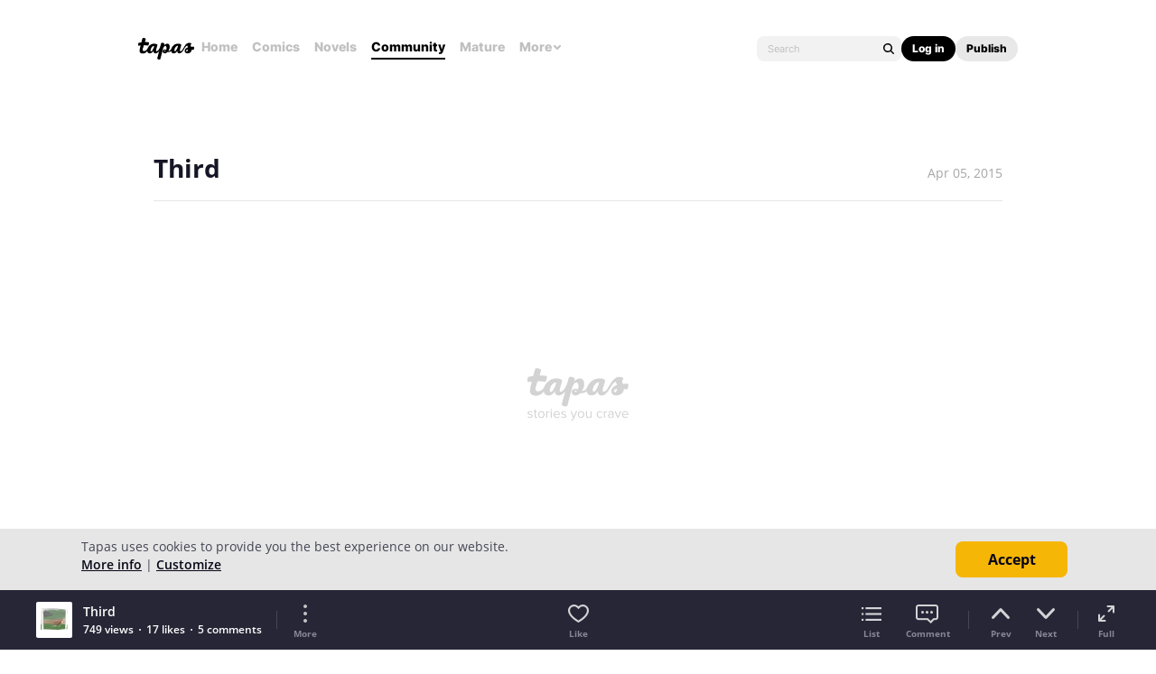

--- FILE ---
content_type: text/html; charset=utf-8
request_url: https://id.abr.ge/api/v2/third-party-cookie/identifier.html?requestID=497533992
body_size: 442
content:
<!DOCTYPE html>
<html>
<head><meta charset="utf-8"></head>
<body>

<pre>
    requestID: 497533992
    Reply: map[uuid:ecc28710-beb6-406d-98c7-0261ffb6e682]
</pre>
<script>
    var message = {
        requestID: '497533992',
        
        reply: (document.cookie.indexOf('ab180ClientId=') !== -1) ? {"uuid":"ecc28710-beb6-406d-98c7-0261ffb6e682"} : { error: 'Third party cookie is not supported' }
        
    }

    window.parent.postMessage(
        
        JSON.stringify(message)
        
    , '*');
</script>
</body>
</html>


--- FILE ---
content_type: text/javascript; charset=utf-8
request_url: https://app.link/_r?sdk=web2.86.5&branch_key=key_live_ldk4mdNH1zcoGVBwIjDYMjidFCj4FWGU&callback=branch_callback__0
body_size: 70
content:
/**/ typeof branch_callback__0 === 'function' && branch_callback__0("1541083500764019128");